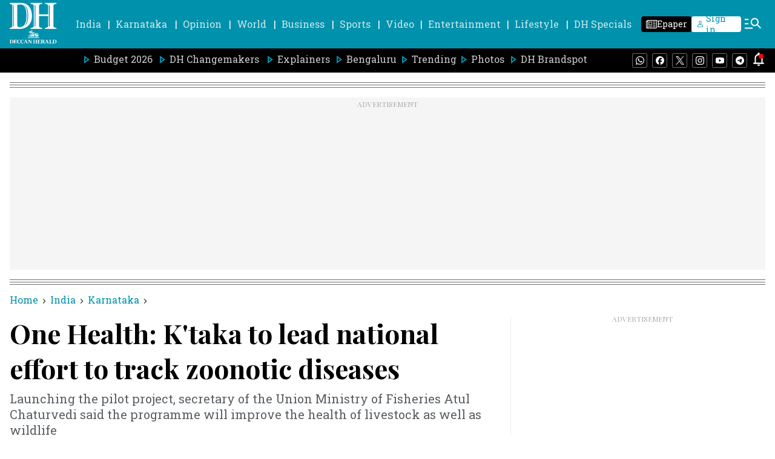

--- FILE ---
content_type: text/html; charset=utf-8
request_url: https://www.google.com/recaptcha/api2/aframe
body_size: 249
content:
<!DOCTYPE HTML><html><head><meta http-equiv="content-type" content="text/html; charset=UTF-8"></head><body><script nonce="oSF3_QvOmqN4Cf0uaf4nZQ">/** Anti-fraud and anti-abuse applications only. See google.com/recaptcha */ try{var clients={'sodar':'https://pagead2.googlesyndication.com/pagead/sodar?'};window.addEventListener("message",function(a){try{if(a.source===window.parent){var b=JSON.parse(a.data);var c=clients[b['id']];if(c){var d=document.createElement('img');d.src=c+b['params']+'&rc='+(localStorage.getItem("rc::a")?sessionStorage.getItem("rc::b"):"");window.document.body.appendChild(d);sessionStorage.setItem("rc::e",parseInt(sessionStorage.getItem("rc::e")||0)+1);localStorage.setItem("rc::h",'1769026748428');}}}catch(b){}});window.parent.postMessage("_grecaptcha_ready", "*");}catch(b){}</script></body></html>

--- FILE ---
content_type: text/javascript; charset=utf-8
request_url: https://comment.deccanherald.com/api/story/count.js?callback=CoralCount.setCount&id=00f6df37-fbef-4879-9a02-3a16b29ca2b0&ref=aHR0cHM6Ly93d3cuZGVjY2FuaGVyYWxkLmNvbS9pbmRpYS9rYXJuYXRha2Evb25lLWhlYWx0aC1rdGFrYS10by1sZWFkLW5hdGlvbmFsLWVmZm9ydC10by10cmFjay16b29ub3RpYy1kaXNlYXNlcy0xMTIyMjA5Lmh0bWw%3D&url=https%3A%2F%2Fwww.deccanherald.com%2Findia%2Fkarnataka%2Fone-health-ktaka-to-lead-national-effort-to-track-zoonotic-diseases-1122209.html
body_size: 284
content:
/**/ typeof CoralCount.setCount === 'function' && CoralCount.setCount({"ref":"aHR0cHM6Ly93d3cuZGVjY2FuaGVyYWxkLmNvbS9pbmRpYS9rYXJuYXRha2Evb25lLWhlYWx0aC1rdGFrYS10by1sZWFkLW5hdGlvbmFsLWVmZm9ydC10by10cmFjay16b29ub3RpYy1kaXNlYXNlcy0xMTIyMjA5Lmh0bWw=","countHtml":"<span class=\"coral-count-number\">COMMENT_COUNT</span>","textHtml":"<span class=\"coral-count-text\">Comments</span>","count":0,"id":null});

--- FILE ---
content_type: application/javascript; charset=utf-8
request_url: https://fundingchoicesmessages.google.com/f/AGSKWxXW2F8jmNR9tecpHc7UzsdPPMdqsl7tW0gfmGCJjr0t6lCeO7qBR29PMWKwrgohwg9hcFkn0R7B3VFaEIvrlwTYXHD4P2EHVJB9NTRy_RNpfhcxNZrVivPKiNgI9SmB1X_bpLKBloUIGekQ5epBluq_jPHwO_nuJC7xLTBjBHeHYC7wYuUVtrpJO6C1/__adchoice./ad_vert./Ad_Arub__728.htm&adnum=
body_size: -1291
content:
window['7039df29-11b2-4054-9912-1497d6fb0a3d'] = true;